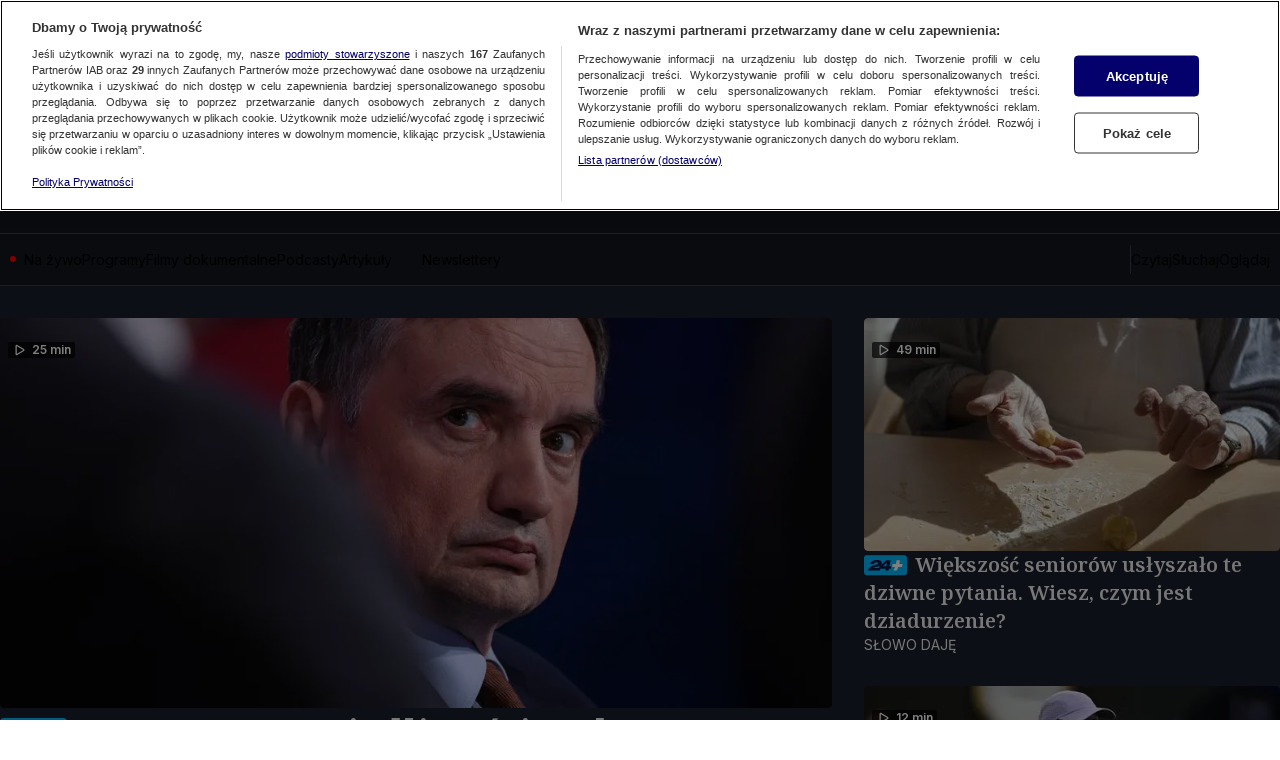

--- FILE ---
content_type: application/javascript; charset=UTF-8
request_url: https://tvn24.pl/_i/assets/chunks/PlayingContext.types.15c04322.js
body_size: -255
content:
var t=(o=>(o.AudioContext="audio_context",o.VideoContext="video_context",o))(t||{});export{t as P};
